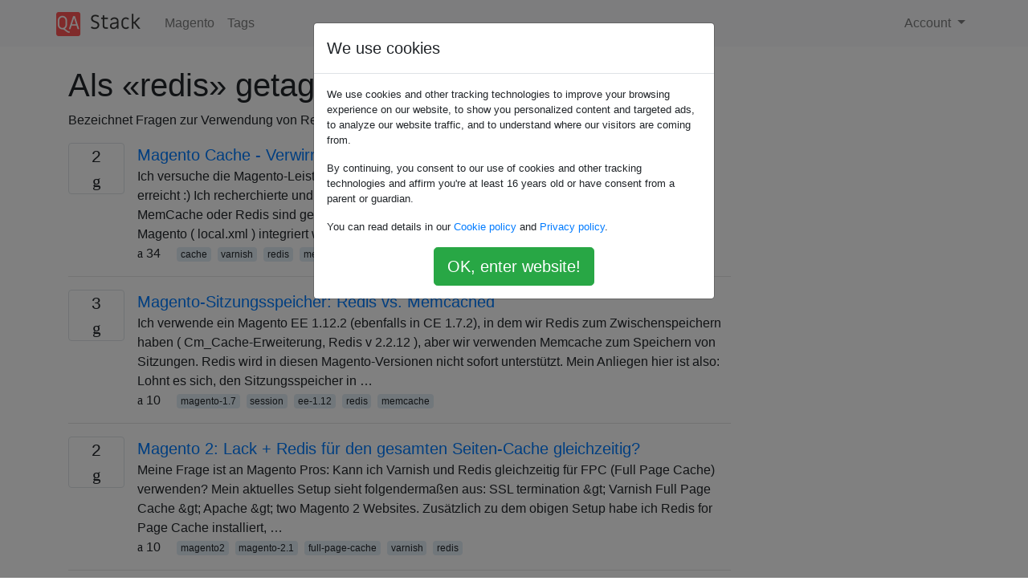

--- FILE ---
content_type: text/html; charset=utf-8
request_url: https://qastack.com.de/magento/tagged/redis/
body_size: 27601
content:

<!doctype html>
<html lang="en">
<head>
  
  <!-- Global site tag (gtag.js) - Google Analytics -->
  <script async src="https://www.googletagmanager.com/gtag/js?id=UA-133560070-15"></script>
  <script>
    window.dataLayer = window.dataLayer || [];
    function gtag(){dataLayer.push(arguments);}
    gtag('js', new Date());
    gtag('config', 'UA-133560070-15');
  </script>
  

  <!-- Required meta tags -->
  <meta charset="utf-8">
  <meta name="viewport" content="width=device-width, initial-scale=1, shrink-to-fit=no">

  <link rel="stylesheet" href="https://qastack-assets.s3.eu-central-1.amazonaws.com/static/lib/bootstrap-4.4.1/css/bootstrap.min.css">
  <link rel="stylesheet" href="https://qastack-assets.s3.eu-central-1.amazonaws.com/static/css/custom.css" >
  <link rel="stylesheet" href="https://qastack-assets.s3.eu-central-1.amazonaws.com/static/icons/styles.css" >

  <title>Magento redis</title>
  
  <link rel="canonical" href="https://qastack.com.de/magento/tagged/redis/" />


  <link rel="apple-touch-icon" sizes="180x180" href="https://qastack-assets.s3.eu-central-1.amazonaws.com/static/favicon/apple-touch-icon.png">
  <link rel="icon" type="image/png" sizes="32x32" href="https://qastack-assets.s3.eu-central-1.amazonaws.com/static/favicon/favicon-32x32.png">
  <link rel="icon" type="image/png" sizes="16x16" href="https://qastack-assets.s3.eu-central-1.amazonaws.com/static/favicon/favicon-16x16.png">
  <link rel="manifest" href="https://qastack-assets.s3.eu-central-1.amazonaws.com/static/favicon/site.webmanifest">

  <script>var useGDPR = true;</script>

  
  <script async src="https://pagead2.googlesyndication.com/pagead/js/adsbygoogle.js"></script>
  <script>
    if(useGDPR) {
        (adsbygoogle = window.adsbygoogle || []).pauseAdRequests = 1;
        
    }
    (adsbygoogle = window.adsbygoogle || []).push({
        google_ad_client: "ca-pub-0985488874840506",
        enable_page_level_ads: true
    });
  </script>
</head>
<body>
<nav class="navbar navbar-expand navbar-light bg-light">
  <div class="container">
    <a class="navbar-brand" href="/"><img src="https://qastack-assets.s3.eu-central-1.amazonaws.com/static/img/logo.png" height="30" alt="QA Stack"></a>
    <button class="navbar-toggler" type="button" data-toggle="collapse" data-target="#navbarSupportedContent"
            aria-controls="navbarSupportedContent" aria-expanded="false" aria-label="Toggle navigation">
      <span class="navbar-toggler-icon"></span>
    </button>

    <div class="collapse navbar-collapse" id="navbarSupportedContent">
      <ul class="navbar-nav mr-auto">
        
          <li class="nav-item">
            <a class="nav-link" href="/magento/">Magento</a>
          </li>
          <li class="nav-item">
            <a class="nav-link" href="/magento/tags/">Tags</a>
          </li>
        
      </ul>
      
      <ul class="navbar-nav">
        <li class="nav-item dropdown">
          
            <a class="nav-link dropdown-toggle" href="#" id="authDropdown" role="button" data-toggle="dropdown" aria-haspopup="true" aria-expanded="false">
              Account
            </a>
            <div class="dropdown-menu dropdown-menu-right" aria-labelledby="authDropdown">
              <a class="dropdown-item" href="/accounts/login/?next=/">Anmeldung</a>
              <a class="dropdown-item" href="/accounts/signup/?next=/magento/tagged/redis/">Registrieren</a>
            </div>
          
        </li>
      </ul>
    </div>
  </div>
</nav>
<section class="container mt-4">
  
  
  
    <h1 class="">Als «redis» getaggte Fragen</h1>
    
      <p>
                Bezeichnet Fragen zur Verwendung von Redis für den Cache- oder Sitzungsspeicher
            </p>
    
  

  <div class="row">
    <div class="col-md-9" id="jscroll">
      

  <article class="media">
    <div class="text-center pr-3">
      
      <div>
        <div class="votes-count border rounded" title="antworten">
          2 <br> <span class="icon-answers"></span>
        </div>
      </div>
    </div>
    <div class="media-body">
      <a href="/magento/48003/magento-cache-confusion-about-varnish-redis-apc-memcache" class="list-name">Magento Cache - Verwirrung um Varnish, Redis, APC, Memcache</a>
      <div>Ich versuche die Magento-Leistung zu verbessern (früher oder später hat &quot;MageDev&quot; diesen Punkt erreicht :) Ich recherchierte und fand viele gute, aber nicht homogene Führer. Was ich habe ist das: MemCache oder Redis sind generische Cache-Systeme, die Daten zwischenspeichern und direkt in Magento ( local.xml ) integriert werden können. APC …</div>
      <div>
        
          <span class="mr-3">
                  <span class="icon-thumbs-up"></span> 34
                </span>
        
        
          <span>
                  
                    <a href="/magento/tagged/cache/" class="badge badge-warning">cache</a>&nbsp;
                  
                    <a href="/magento/tagged/varnish/" class="badge badge-warning">varnish</a>&nbsp;
                  
                    <a href="/magento/tagged/redis/" class="badge badge-warning">redis</a>&nbsp;
                  
                    <a href="/magento/tagged/memcached/" class="badge badge-warning">memcached</a>&nbsp;
                  
                    <a href="/magento/tagged/apc/" class="badge badge-warning">apc</a>&nbsp;
                  
                </span>
        
      </div>
    </div>
  </article>
  
    <hr>
  

  <article class="media">
    <div class="text-center pr-3">
      
      <div>
        <div class="votes-count border rounded" title="antworten">
          3 <br> <span class="icon-answers"></span>
        </div>
      </div>
    </div>
    <div class="media-body">
      <a href="/magento/61486/magento-session-storage-redis-vs-memcached" class="list-name">Magento-Sitzungsspeicher: Redis vs. Memcached</a>
      <div>Ich verwende ein Magento EE 1.12.2 (ebenfalls in CE 1.7.2), in dem wir Redis zum Zwischenspeichern haben ( Cm_Cache-Erweiterung, Redis v 2.2.12 ), aber wir verwenden Memcache zum Speichern von Sitzungen. Redis wird in diesen Magento-Versionen nicht sofort unterstützt. Mein Anliegen hier ist also: Lohnt es sich, den Sitzungsspeicher in …</div>
      <div>
        
          <span class="mr-3">
                  <span class="icon-thumbs-up"></span> 10
                </span>
        
        
          <span>
                  
                    <a href="/magento/tagged/magento-1.7/" class="badge badge-warning">magento-1.7</a>&nbsp;
                  
                    <a href="/magento/tagged/session/" class="badge badge-warning">session</a>&nbsp;
                  
                    <a href="/magento/tagged/ee-1.12/" class="badge badge-warning">ee-1.12</a>&nbsp;
                  
                    <a href="/magento/tagged/redis/" class="badge badge-warning">redis</a>&nbsp;
                  
                    <a href="/magento/tagged/memcache/" class="badge badge-warning">memcache</a>&nbsp;
                  
                </span>
        
      </div>
    </div>
  </article>
  
    <hr>
  

  <article class="media">
    <div class="text-center pr-3">
      
      <div>
        <div class="votes-count border rounded" title="antworten">
          2 <br> <span class="icon-answers"></span>
        </div>
      </div>
    </div>
    <div class="media-body">
      <a href="/magento/149736/magento-2-varnish-redis-for-full-page-cache-at-the-same-time" class="list-name">Magento 2: Lack + Redis für den gesamten Seiten-Cache gleichzeitig?</a>
      <div>Meine Frage ist an Magento Pros: Kann ich Varnish und Redis gleichzeitig für FPC (Full Page Cache) verwenden? Mein aktuelles Setup sieht folgendermaßen aus: SSL termination &amp;gt; Varnish Full Page Cache &amp;gt; Apache &amp;gt; two Magento 2 Websites. Zusätzlich zu dem obigen Setup habe ich Redis for Page Cache installiert, …</div>
      <div>
        
          <span class="mr-3">
                  <span class="icon-thumbs-up"></span> 10
                </span>
        
        
          <span>
                  
                    <a href="/magento/tagged/magento2/" class="badge badge-warning">magento2</a>&nbsp;
                  
                    <a href="/magento/tagged/magento-2.1/" class="badge badge-warning">magento-2.1</a>&nbsp;
                  
                    <a href="/magento/tagged/full-page-cache/" class="badge badge-warning">full-page-cache</a>&nbsp;
                  
                    <a href="/magento/tagged/varnish/" class="badge badge-warning">varnish</a>&nbsp;
                  
                    <a href="/magento/tagged/redis/" class="badge badge-warning">redis</a>&nbsp;
                  
                </span>
        
      </div>
    </div>
  </article>
  
    <hr>
  

  <article class="media">
    <div class="text-center pr-3">
      
      <div>
        <div class="votes-count border rounded" title="antworten">
          1 <br> <span class="icon-answers"></span>
        </div>
      </div>
    </div>
    <div class="media-body">
      <a href="/magento/133194/session-lock-after-using-cm-redissession" class="list-name">Sitzungssperre nach Verwendung von Cm_RedisSession</a>
      <div>Wir haben mit dem Standardmodul Cm_RedisSession von Magento 1.9.2.4 zu Redis als Sitzungsspeicher gewechselt. Nach der Bereitstellung hatten viele Kunden sehr lange Ladezeiten (&amp;gt; 20-30 Sek.). Für den Redis-Server verwenden wir AWS ElastiCache (m3.large). In Tideways (ähnlich wie Newrelic) habe ich diesen Engpass in der Ablaufverfolgung gesehen: Nachdem ich mehr …</div>
      <div>
        
          <span class="mr-3">
                  <span class="icon-thumbs-up"></span> 9
                </span>
        
        
          <span>
                  
                    <a href="/magento/tagged/magento-1.9/" class="badge badge-warning">magento-1.9</a>&nbsp;
                  
                    <a href="/magento/tagged/magento-1.8/" class="badge badge-warning">magento-1.8</a>&nbsp;
                  
                    <a href="/magento/tagged/magento-community/" class="badge badge-warning">magento-community</a>&nbsp;
                  
                    <a href="/magento/tagged/session/" class="badge badge-warning">session</a>&nbsp;
                  
                    <a href="/magento/tagged/redis/" class="badge badge-warning">redis</a>&nbsp;
                  
                </span>
        
      </div>
    </div>
  </article>
  
    <hr>
  

  <article class="media">
    <div class="text-center pr-3">
      
      <div>
        <div class="votes-count border rounded" title="antworten">
          1 <br> <span class="icon-answers"></span>
        </div>
      </div>
    </div>
    <div class="media-body">
      <a href="/magento/67247/why-cant-magento-turn-off-the-cache-when-redis-fails" class="list-name">Warum kann Magento den Cache nicht ausschalten, wenn Redis fehlschlägt?</a>
      <div>Ich arbeite mit Magento 1.9.0.1 und ab und zu fallen unsere Redis-Server, auf denen sich der Magento-Cache befindet (AWS ElastiCache), aus. In diesem Fall tritt Magento tödlich auf, bis Redis wieder verfügbar ist. Es mag schwierig sein, diese Frage schnell zu beantworten, aber ich frage mich, warum Magento nicht so …</div>
      <div>
        
          <span class="mr-3">
                  <span class="icon-thumbs-up"></span> 9
                </span>
        
        
          <span>
                  
                    <a href="/magento/tagged/magento-1.9/" class="badge badge-warning">magento-1.9</a>&nbsp;
                  
                    <a href="/magento/tagged/ce-1.9.0.1/" class="badge badge-warning">ce-1.9.0.1</a>&nbsp;
                  
                    <a href="/magento/tagged/cache/" class="badge badge-warning">cache</a>&nbsp;
                  
                    <a href="/magento/tagged/redis/" class="badge badge-warning">redis</a>&nbsp;
                  
                    <a href="/magento/tagged/cm-redissession/" class="badge badge-warning">cm-redissession</a>&nbsp;
                  
                </span>
        
      </div>
    </div>
  </article>
  
    <hr>
  

  <article class="media">
    <div class="text-center pr-3">
      
      <div>
        <div class="votes-count border rounded" title="antworten">
          1 <br> <span class="icon-answers"></span>
        </div>
      </div>
    </div>
    <div class="media-body">
      <a href="/magento/63994/magento-enterprise-ongoing-redis-connection-errors" class="list-name">Magento Enterprise - Laufende Redis-Verbindungsfehler</a>
      <div>Enterprise 1.14.1.0, nginx, php-fpm, solr, redis (2 Instanzen - eine für fpc und eine für alles andere) Wir sind völlig am Ende - wir haben jede Konfigurationseinstellung angepasst, die plausibel erscheint ... und das Problem besteht jeden Tag weiter. Irgendwelche Ideen wären sehr dankbar. Auf unserer Website werden einige Minuten …</div>
      <div>
        
          <span class="mr-3">
                  <span class="icon-thumbs-up"></span> 9
                </span>
        
        
          <span>
                  
                    <a href="/magento/tagged/magento-enterprise/" class="badge badge-warning">magento-enterprise</a>&nbsp;
                  
                    <a href="/magento/tagged/redis/" class="badge badge-warning">redis</a>&nbsp;
                  
                    <a href="/magento/tagged/php-fpm/" class="badge badge-warning">php-fpm</a>&nbsp;
                  
                </span>
        
      </div>
    </div>
  </article>
  
    <hr>
  

  <article class="media">
    <div class="text-center pr-3">
      
      <div>
        <div class="votes-count border rounded" title="antworten">
          3 <br> <span class="icon-answers"></span>
        </div>
      </div>
    </div>
    <div class="media-body">
      <a href="/magento/8836/flushing-redis-cache" class="list-name">Leeren des REDIS-Cache</a>
      <div>Wird eine der Tasten REDIS SPÜLEN?</div>
      <div>
        
          <span class="mr-3">
                  <span class="icon-thumbs-up"></span> 9
                </span>
        
        
          <span>
                  
                    <a href="/magento/tagged/cache/" class="badge badge-warning">cache</a>&nbsp;
                  
                    <a href="/magento/tagged/full-page-cache/" class="badge badge-warning">full-page-cache</a>&nbsp;
                  
                    <a href="/magento/tagged/block-cache/" class="badge badge-warning">block-cache</a>&nbsp;
                  
                    <a href="/magento/tagged/redis/" class="badge badge-warning">redis</a>&nbsp;
                  
                </span>
        
      </div>
    </div>
  </article>
  
    <hr>
  

  <article class="media">
    <div class="text-center pr-3">
      
      <div>
        <div class="votes-count border rounded" title="antworten">
          1 <br> <span class="icon-answers"></span>
        </div>
      </div>
    </div>
    <div class="media-body">
      <a href="/magento/93012/very-long-time-for-mage-core-model-session-abstract-varienstart" class="list-name">Sehr lange Zeit für Mage_Core_Model_Session_Abstract_Varien :: start</a>
      <div>Wir verwenden Magento EE 1.14.1.0 und sehen sehr lange Zeiten für die Mage_Core_Model_Session_Abstract_Varien::startMethode. Wir haben versucht, Memcached und Redis für die Sitzungsspeicherung zu verwenden, beide mit demselben Ergebnis. Ist das normal? Ist das ein New Relic Problem? Irgendwelche Ideen, wie man das Problem behebt? Screenshots unten: Ich werde für jeden …</div>
      <div>
        
          <span class="mr-3">
                  <span class="icon-thumbs-up"></span> 8
                </span>
        
        
          <span>
                  
                    <a href="/magento/tagged/session/" class="badge badge-warning">session</a>&nbsp;
                  
                    <a href="/magento/tagged/redis/" class="badge badge-warning">redis</a>&nbsp;
                  
                    <a href="/magento/tagged/memcached/" class="badge badge-warning">memcached</a>&nbsp;
                  
                    <a href="/magento/tagged/ee-1.14/" class="badge badge-warning">ee-1.14</a>&nbsp;
                  
                    <a href="/magento/tagged/ee-1.14.1.0/" class="badge badge-warning">ee-1.14.1.0</a>&nbsp;
                  
                </span>
        
      </div>
    </div>
  </article>
  
    <hr>
  

  <article class="media">
    <div class="text-center pr-3">
      
      <div>
        <div class="votes-count border rounded" title="antworten">
          1 <br> <span class="icon-answers"></span>
        </div>
      </div>
    </div>
    <div class="media-body">
      <a href="/magento/76379/lesti-fpc-redis-and-magento-multistore-how-to-clear-cache-for-only-one-store" class="list-name">Lesti FPC, Redis und Magento Multistore. Wie lösche ich den Cache für nur ein Geschäft?</a>
      <div>Ich habe Lesti FPC mit den neuesten Redis, einschließlich Sitzungs- und Backend-Cache, erfolgreich auf einem Magento 1.9.2 mit einigen Geschäften eingerichtet. Alles funktioniert wirklich gut. Meine Frage ist, wenn möglich, wie ich den Cache für ein bestimmtes Geschäft leeren kann. Ich habe bei Bedarf über ssh Zugriff auf redis-cli. Das …</div>
      <div>
        
          <span class="mr-3">
                  <span class="icon-thumbs-up"></span> 7
                </span>
        
        
          <span>
                  
                    <a href="/magento/tagged/magento-1.9/" class="badge badge-warning">magento-1.9</a>&nbsp;
                  
                    <a href="/magento/tagged/cache/" class="badge badge-warning">cache</a>&nbsp;
                  
                    <a href="/magento/tagged/full-page-cache/" class="badge badge-warning">full-page-cache</a>&nbsp;
                  
                    <a href="/magento/tagged/redis/" class="badge badge-warning">redis</a>&nbsp;
                  
                </span>
        
      </div>
    </div>
  </article>
  
    <hr>
  

  <article class="media">
    <div class="text-center pr-3">
      
      <div>
        <div class="votes-count border rounded" title="antworten">
          2 <br> <span class="icon-answers"></span>
        </div>
      </div>
    </div>
    <div class="media-body">
      <a href="/magento/76362/magento-redis-setup-on-aws" class="list-name">Magento Redis-Setup unter AWS</a>
      <div>Ich habe folgendes Setup: Magento-Community 1.9.2 1 x Ec2-Frontend, auf dem Litespeed Webserver ausgeführt wird, PHP-Lauf durch Litespeeds Php-Implementierung - LSPHP, ähnlich wie in Nginx verwendetes Fast-CGI 1 x RDS-Server für Datenbank Ich habe gerade 1 x Elasticache (Redis-Knoten) konfiguriert. Ich habe meine local.xml so konfiguriert, dass Sitzungs- und Backend-Cache …</div>
      <div>
        
          <span class="mr-3">
                  <span class="icon-thumbs-up"></span> 7
                </span>
        
        
          <span>
                  
                    <a href="/magento/tagged/magento-1.9/" class="badge badge-warning">magento-1.9</a>&nbsp;
                  
                    <a href="/magento/tagged/redis/" class="badge badge-warning">redis</a>&nbsp;
                  
                    <a href="/magento/tagged/aws/" class="badge badge-warning">aws</a>&nbsp;
                  
                </span>
        
      </div>
    </div>
  </article>
  
    <hr>
  

  <article class="media">
    <div class="text-center pr-3">
      
      <div>
        <div class="votes-count border rounded" title="antworten">
          2 <br> <span class="icon-answers"></span>
        </div>
      </div>
    </div>
    <div class="media-body">
      <a href="/magento/53390/full-page-cache-in-our-cluster-users-are-able-to-see-other-users-accounts" class="list-name">Der Ganzseiten-Cache in unseren Cluster-Benutzern kann Konten anderer Benutzer anzeigen</a>
      <div>Wenn ich den Ganzseiten-Cache in unserem Cluster aktiviere, können Benutzer die Konten anderer Benutzer sehen. Wir verwenden jetzt REDIS für Objekte und FPC (separate Instanzen). Ich wechsle Sitzungen zur Datenbank. Wir haben 4 Webköpfe und einen Datenbankserver. Magento Enterprise 1.13.1 SID im Frontend verwenden ist auf NEIN eingestellt. HINWEIS: Ich …</div>
      <div>
        
          <span class="mr-3">
                  <span class="icon-thumbs-up"></span> 7
                </span>
        
        
          <span>
                  
                    <a href="/magento/tagged/full-page-cache/" class="badge badge-warning">full-page-cache</a>&nbsp;
                  
                    <a href="/magento/tagged/enterprise-1.13/" class="badge badge-warning">enterprise-1.13</a>&nbsp;
                  
                    <a href="/magento/tagged/redis/" class="badge badge-warning">redis</a>&nbsp;
                  
                    <a href="/magento/tagged/loadbalancing/" class="badge badge-warning">loadbalancing</a>&nbsp;
                  
                </span>
        
      </div>
    </div>
  </article>
  
    <hr>
  

  <article class="media">
    <div class="text-center pr-3">
      
      <div>
        <div class="votes-count border rounded" title="antworten">
          2 <br> <span class="icon-answers"></span>
        </div>
      </div>
    </div>
    <div class="media-body">
      <a href="/magento/46593/redis-session-slowness" class="list-name">Redis Session Langsamkeit</a>
      <div>Ich habe redis für die Sitzung aktiviert, habe die neueste Erweiterung und den neuesten lib-Code von github und stelle fest, dass einige Anfragen etwa 30 Sekunden dauern - und dies geschieht ziemlich häufig, und es ist immer redis schuld. Hier sind 3 Transaktionsspuren von newrelic, die für mich ziemlich gleich …</div>
      <div>
        
          <span class="mr-3">
                  <span class="icon-thumbs-up"></span> 7
                </span>
        
        
          <span>
                  
                    <a href="/magento/tagged/redis/" class="badge badge-warning">redis</a>&nbsp;
                  
                    <a href="/magento/tagged/cm-redissession/" class="badge badge-warning">cm-redissession</a>&nbsp;
                  
                </span>
        
      </div>
    </div>
  </article>
  
    <hr>
  

  <article class="media">
    <div class="text-center pr-3">
      
      <div>
        <div class="votes-count border rounded" title="antworten">
          1 <br> <span class="icon-answers"></span>
        </div>
      </div>
    </div>
    <div class="media-body">
      <a href="/magento/36963/why-is-cache-being-saved-to-the-file-system-when-redis-is-configured-as-the-cach" class="list-name">Warum wird der Cache im Dateisystem gespeichert, wenn Redis als Cache-Backend konfiguriert ist?</a>
      <div>Ich verwende einen Aufruf an Mage::getSingleton(&#x27;core/cache&#x27;)-&amp;gt;save()einen meiner Controller und speichere den zwischengespeicherten Wert im Dateisystem ( var/cache/), obwohl Redis als mein Cache-Backend konfiguriert ist und anscheinend alle anderen Caches in Magento ordnungsgemäß in Redis gespeichert werden. Hier ist der Aufruf von save (): Mage::getSingleton(&#x27;core/cache&#x27;)-&amp;gt;save($imageUrl, $cacheKey, array(Mage_Core_Model_Config::CACHE_TAG)); Hier ist mein app/etc/local.xml: …</div>
      <div>
        
          <span class="mr-3">
                  <span class="icon-thumbs-up"></span> 7
                </span>
        
        
          <span>
                  
                    <a href="/magento/tagged/cache/" class="badge badge-warning">cache</a>&nbsp;
                  
                    <a href="/magento/tagged/redis/" class="badge badge-warning">redis</a>&nbsp;
                  
                </span>
        
      </div>
    </div>
  </article>
  




      <script async src="https://pagead2.googlesyndication.com/pagead/js/adsbygoogle.js"></script>
<ins class="adsbygoogle"
     style="display:block"
     data-ad-client="ca-pub-0985488874840506"
     data-ad-slot="3754689244"
     data-ad-format="auto"
     data-full-width-responsive="true"></ins>
<script>
     (adsbygoogle = window.adsbygoogle || []).push({});
</script>
    </div>
    <div class="col-md-3">
      <script async src="https://pagead2.googlesyndication.com/pagead/js/adsbygoogle.js"></script>
<ins class="adsbygoogle"
     style="display:block"
     data-ad-client="ca-pub-0985488874840506"
     data-ad-slot="2153477748"
     data-ad-format="auto"
     data-full-width-responsive="true"></ins>
<script>
     (adsbygoogle = window.adsbygoogle || []).push({});
</script>
    </div>
  </div>

</section>


<div class="modal fade" id="cookies-consent" data-backdrop="static" tabindex="-1" role="dialog" aria-hidden="true">
  <div class="modal-dialog" role="document">
    <div class="modal-content">
      <div class="modal-header">
        <h5 class="modal-title">We use cookies</h5>
      </div>
      <div class="modal-body">
        <p class="small">
          
          
            We use cookies and other tracking technologies to improve your browsing experience on our website,
            to show you personalized content and targeted ads, to analyze our website traffic,
            and to understand where our visitors are coming from.
          
        </p>
        <p class="small">
          
          
            By continuing, you consent to our use of cookies and other tracking technologies and
            affirm you're at least 16 years old or have consent from a parent or guardian.
          
        </p>
        <p class="small">
          
          
            You can read details in our
            <a href='/legal/cookies-policy.html' target='_blank' rel="nofollow">Cookie policy</a> and
            <a href='/legal/privacy-policy.html' target='_blank' rel="nofollow">Privacy policy</a>.
          
        </p>
        <div class="text-center ">
          <button type="button" class="btn btn-success btn-lg" id="cookies-accept">OK, enter website!</button>
        </div>
      </div>
    </div>
  </div>
</div>


<section class="bg-light py-3 mt-5">
  <div class="container">
    <div class="row">
      <div class="col-md-6 text-muted font-weight-lighter">
        <small>
          
          
            Durch die Nutzung unserer Website bestätigen Sie, dass Sie unsere <a href='/legal/cookies-policy.html' target='_blank' rel='nofollow'>Cookie-Richtlinie</a> und <a href='/legal/privacy-policy.html' target='_blank' rel='nofollow'>Datenschutzrichtlinie</a> gelesen und verstanden haben.
          
        </small>
      </div>
      <div class="col-md-6 text-muted text-right font-weight-lighter">
        <small>
          Licensed under <a href="https://creativecommons.org/licenses/by-sa/3.0/" target="_blank">cc by-sa 3.0</a>
          with attribution required.
          
        </small>
      </div>
    </div>
  </div>
</section>

<script type="text/javascript" src="https://qastack-assets.s3.eu-central-1.amazonaws.com/static/lib/jquery-3.5.0.min.js"></script>
<script type="text/javascript" src="https://qastack-assets.s3.eu-central-1.amazonaws.com/static/lib/jquery.jscroll.min.js"></script>
<script type="text/javascript" src="https://qastack-assets.s3.eu-central-1.amazonaws.com/static/lib/bootstrap-4.4.1/js/bootstrap.bundle.min.js"></script>
<script type="text/javascript" src="https://qastack-assets.s3.eu-central-1.amazonaws.com/static/webpack/front.js"></script>

</body>
</html>